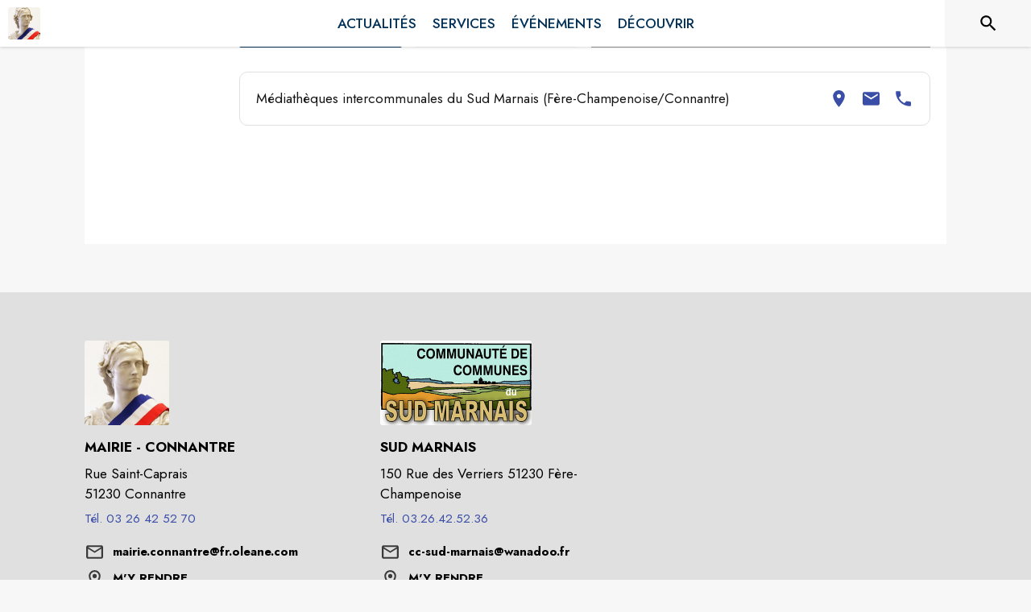

--- FILE ---
content_type: application/javascript
request_url: https://drfogfql429fi.cloudfront.net/intramuros-web/production/_next/static/chunks/pages/%5BcityCode%5D/etablissements_culturels-5151c9a7fd482498.js
body_size: 4297
content:
(self.webpackChunk_N_E=self.webpackChunk_N_E||[]).push([[188],{24746:function(e,t,i){(window.__NEXT_P=window.__NEXT_P||[]).push(["/[cityCode]/etablissements_culturels",function(){return i(43908)}])},47325:function(e,t,i){"use strict";var n=i(20567),l=i(35944),a=i(67294),r=i(4466),s=i(98163),o=i(94246),c=i(14e3),d=i(22021),u=i(45697),h=i.n(u),m=i(58377),p=i(11163),g=i(41609),Z=i.n(g),b=i(35161),y=i.n(b),f=i(84238),v=i.n(f),_=i(12571),C=i.n(_),x=i(40554),P=i.n(x),k=i(63105),w=i.n(k),S=i(45021),B=i.n(S),F=i(45578),T=i.n(F),N=i(78718),z=i.n(N),X=i(13311),R=i.n(X),L=i(3945),E=i.n(L),I=i(40375),W=i(38131),q=i(95556),A=i(29609),M=i(78453),j=i(6264),D=i(35886),H=i(11505),U=i(37259);class O extends a.Component{componentDidUpdate(){let e=document.getElementById("desktopSearchFieldContainerId");e&&"none"!==window.getComputedStyle(e).display&&null!==this.state.page&&this.state.page>=0&&"search-term"!==document.activeElement.id&&(0,H.S7)(document.getElementById("hiddenSpan"))}shouldComponentUpdate(e,t){let{tab:i,categorie:n,page:l}=t,{tab:a,categorie:r,page:s,search:o}=this.state;return i!==a||n!==r||l!==s||l!==o}render(){var e;let{currentCity:t,items:i,generateDetailAsUrl:n,urlDetail:a,showFilters:c,classes:d,showThemes:u,actorLabel:h}=this.props,{tab:m,page:p,categorie:g,search:b}=this.state;if(!t)return null;let f="alentours"==m,_=p||g||b,x=(0,M.$n)(i,t,f),k=f||v()((0,M.$n)(i,t,!0))>0,w=x;g>0&&c&&(x=(0,M.t3)(x,g)),b&&b.length>2&&(x=this.filterDataBySearch(x,b)),x=(0,M.lb)(x,t.latitude,t.longitude,t.id,t.name);let S=v()(x),B=Math.ceil(S/20),F=P()(p)>0&&P()(p)<B?P()(p):0;B>1&&(x=C()(x,20*F,20*F+20));let N=(0,M.XV)(x,"sectionKey","sectionLabel",f),X=y()(T()(w,"category_name"),e=>z()(e,"category_id","category_name")),L=g&&X?null===(e=R()(X,e=>e.category_id==g))||void 0===e?void 0:e.category_name:"",E=S>0?(B>1?"Page "+(F+1)+". "+(null==x?void 0:x.length)+" "+h+" sur "+S+" affich\xe9es sur cette page. ":(null==x?void 0:x.length)+" "+h+" trouv\xe9es. ")+(L?"Filtre s\xe9lectionn\xe9 : "+L+". ":"")+(b&&b.length>2?"Recherche effectu\xe9 : "+b+". ":""):"Aucun "+h+" trouv\xe9.";return(0,l.tZ)("div",{style:{marginTop:20},children:(0,l.BX)(r.ZP,{container:!0,direction:"row",justifyContent:"flex-start",alignItems:"flex-start",className:d.contentContainer,children:[c&&v()(w)>0?(0,l.tZ)(r.ZP,{item:!0,xs:12,md:3,children:(0,l.tZ)("div",{style:{display:"inline"},children:(0,l.tZ)(D.Z,{list:w,selectedFilter:g,onClick:this._clickFilter,resetFilter:this._resetFilters,displayResetButton:_,showThemes:u,filterBySearch:this._filterBySearch,search:b,hasData:x&&v()(x)>0,ref:this.child,actorLabel:h})})}):(0,l.tZ)(r.ZP,{item:!0,xs:12,md:2}),(0,l.BX)(r.ZP,{item:!0,xs:12,md:c?9:10,children:[k?(0,l.BX)(r.ZP,{container:!0,direction:"row",justifyContent:"space-between",alignItems:"flex-end",spacing:2,id:"desktopSearchFieldContainerId",className:d.headerFilter,children:[(0,l.tZ)(r.ZP,{item:!0,xs:12,sm:12,md:6,children:(0,l.BX)(r.ZP,{container:!0,spacing:2,children:[(0,l.tZ)(r.ZP,{item:!0,xs:6,children:(0,l.BX)(s.Z,{fullWidth:!0,className:f?d.buttonTabNotSelected:d.buttonTabSelected,onClick:()=>this._clickTab(null,c),"aria-current":!f,"aria-description":f?"Cliquer sur ce bouton pour voir les "+h+" de votre commune.":"",children:[(0,l.tZ)(o.Z,{align:"center",style:{color:f?A.Sr:"white",fontWeight:"bold"},variant:"subtitle1",component:"h2",className:d.tabStyle,children:"MA COMMUNE"}),!f&&(0,l.tZ)("span",{style:I.Z,children:"Filtre actif"})]})}),(0,l.tZ)(r.ZP,{item:!0,xs:6,children:(0,l.BX)(s.Z,{fullWidth:!0,className:f?d.buttonTabSelected:d.buttonTabNotSelected,onClick:()=>this._clickTab("alentours",c),"aria-current":f,"aria-description":f?"":"Cliquer sur ce bouton pour voir les "+h+" aux alentours de votre commune.",children:[(0,l.tZ)(o.Z,{align:"center",style:{color:f?"white":A.Sr,fontWeight:"bold"},variant:"subtitle1",component:"h2",className:d.tabStyle,children:"AUX ALENTOURS"}),f&&(0,l.tZ)("span",{style:I.Z,children:"Filtre actif"})]})})]})}),(0,l.tZ)(r.ZP,{item:!0,xs:12,md:6,className:d.searchField,children:c?(0,l.tZ)(r.ZP,{sx:{display:{xs:"none",sm:"none",md:"block",lg:"block",xl:"block"}},children:this._searchField(b,d,c,_,this._resetFilters)}):this._searchField(b,d,c,_,this._resetFilters)})]}):(0,l.tZ)(r.ZP,{container:!0,direction:"row",justifyContent:"flex-end",alignItems:"flex-end",spacing:2,className:d.headerFilter,children:(0,l.tZ)(r.ZP,{item:!0,xs:12,md:6,className:d.searchField,children:c?(0,l.tZ)(r.ZP,{sx:{display:{xs:"none",sm:"none",md:"block",lg:"block",xl:"block"}},children:this._searchField(b,d,c,_,this._resetFilters)}):this._searchField(b,d,c,_,this._resetFilters)})}),Z()(x)?this._emptyList(_,f,d):null,(0,l.tZ)("span",{id:"hiddenSpan",style:I.Z,"aria-live":"polite","aria-atomic":"true",tabIndex:-1,children:E||""}),(0,l.tZ)("div",{style:{backgroundColor:"white",paddingBottom:A.H6},children:y()(N,e=>(0,l.BX)("div",{style:{paddingTop:A.z5},children:[f&&(0,l.tZ)(o.Z,{align:"left",className:d.typoLabel,variant:"subtitle1",component:"p",children:e.label}),(0,l.tZ)("div",{role:"list",children:y()(e.items,e=>(0,l.tZ)(j.Z,{item:e,url:a,asUrl:n(e)},e.id))})]},e.label))}),B>1?(0,l.tZ)(U.Z,{handlePageClick:this.handlePageClick,currentPage:F,numberOfPages:B}):null]})]})})}constructor(e){super(e),this.updateQueryWithParams=e=>{let{router:t}=this.props,{tab:i,categorie:l,page:a,search:r}=this.state,s=(0,n._)({tab:i,categorie:l,page:a,search:r},e);this.setState(s),(0,H.g3)(t,s)},this._clickTab=(e,t)=>{if(null===this.state.tab&&null!==e||null!==this.state.tab&&null===e){if(t){var i;null===(i=this.child.current)||void 0===i||i.initCategoriesFilter()}this.updateQueryWithParams({tab:e||null,categorie:null,page:null})}},this._clickFilter=e=>{this.updateQueryWithParams({categorie:e,page:null})},this._resetFilters=()=>{this.updateQueryWithParams({categorie:null,search:"",page:null})},this._filterBySearch=e=>{(e.length>2||0==e.length)&&this.updateQueryWithParams({search:e,page:null}),this.setState({search:e})},this.filterDataBySearch=(e,t)=>w()(e,e=>B()(e.name).includes(B()(t))||B()(e.category_name).includes(B()(t))),this.handlePageClick=e=>{this.updateQueryWithParams({page:e.selected}),document.activeElement.blur()},this._emptyList=(e,t,i)=>(0,l.BX)(r.ZP,{container:!0,style:{height:"40vh",backgroundColor:"white"},justifyContent:"center",alignItems:"center",direction:"column",children:[(0,l.tZ)(W.Z,{className:i.noEventPicto}),(0,l.tZ)(o.Z,{align:"center",style:{fontWeight:"bold"},variant:"subtitle1",component:"p",role:"alert",children:e?"Aucun \xe9l\xe9ment ne correspond aux crit\xe8res s\xe9lectionn\xe9s.":t?"Aucun \xe9l\xe9ment aux alentours.":"Aucun \xe9l\xe9ment n'est r\xe9f\xe9renc\xe9 dans la commune."})]}),this._searchField=(e,t,i,n,a)=>(0,l.BX)(r.ZP,{container:!0,alignItems:"flex-end",children:[(0,l.tZ)(r.ZP,{item:!0,xs:!0,children:(0,l.tZ)(c.Z,{id:"search-term",label:"Rechercher",fullWidth:!0,type:"search",onChange:e=>{this._filterBySearch(e.target.value)},variant:"standard",inputProps:{style:{height:31}},InputProps:{endAdornment:(0,l.tZ)(d.Z,{position:"end",style:{background:"white"},children:(0,l.tZ)(q.Z,{})})},value:e})}),e&&!i&&n&&(0,l.tZ)(r.ZP,{item:!0,xs:"auto",children:(0,l.BX)(s.Z,{className:t.initializeButton,style:{width:"auto"},onClick:()=>{a(null)},children:[(0,l.tZ)("img",{src:"https://def773hwqc19t.cloudfront.net/website/static/cross.png",style:{width:8,height:8},alt:""}),(0,l.tZ)(o.Z,{className:t.initializeFilters,variant:"caption","aria-label":"r\xe9initialiser les filtres",component:"span",children:E()("r\xe9initialiser")})]})})]});let{router:t}=this.props,{query:i}=t,{tab:u,categorie:h,page:m,search:p}=i;this.state={tab:u||null,categorie:h||null,page:m||null,search:p||""},this.child=a.createRef()}}O.propTypes={classes:h().object.isRequired},t.Z=(0,p.withRouter)((0,m.Z)(e=>({buttonTabSelected:{paddingTop:5,paddingBottom:5,borderRadius:2,height:40,backgroundColor:e.palette.theme.main+" !important"},buttonTabNotSelected:{paddingTop:5,paddingBottom:5,borderRadius:2,height:40,backgroundColor:A.Y4},typoLabel:{fontWeight:"bold",color:null==e?void 0:e.palette.text.primary,paddingLeft:A.z5,paddingRight:A.H6,paddingTop:A.z5,paddingBottom:10},noEventPicto:{fontSize:50,margin:20},searchField:{[e.breakpoints.only("xs")]:{marginTop:10}},contentContainer:{paddingLeft:A.z5,paddingRight:A.z5,[e.breakpoints.up("sm")]:{minHeight:300}},tabStyle:{fontSize:"1rem",[e.breakpoints.only("xs")]:{fontSize:"0.875rem"}},initializeButton:{textTransform:"none",width:"100%",border:"solid 1px",borderRadius:5,marginLeft:10,"&:hover":{border:"solid 1px white"}},initializeFilters:{color:"#242424",paddingLeft:5,"&:hover":{textDecoration:"line-through"}},headerFilter:{marginBottom:10}}))(O))},38131:function(e,t,i){"use strict";var n=i(64836);t.Z=void 0;var l=n(i(47955)),a=i(85893);t.Z=(0,l.default)((0,a.jsx)("path",{d:"M21.26 21.21 3.79 3.74 2.38 5.15l2.74 2.74-.12.12V19c0 1.1.9 2 2 2h10c.35 0 .68-.1.97-.26l1.88 1.88zM7 19V9.77L16.23 19zm3.84-14H17v9.11l2 2V5c0-1.1-.9-2-2-2h-6.99L7.95 5.06l1.41 1.41z"}),"NoSimOutlined")},43908:function(e,t,i){"use strict";i.r(t),i.d(t,{__N_SSP:function(){return P},default:function(){return k}});var n=i(35944),l=i(9008),a=i.n(l),r=i(83260),s=i(90678),o=i(4466),c=i(47325),d=i(67294),u=i(5152),h=i.n(u),m=i(71026),p=i(23015),g=i(45697),Z=i.n(g),b=i(58377);let y=h()(()=>i.e(4038).then(i.bind(i,84038)),{loadableGenerated:{webpack:()=>[84038]}}),f=h()(()=>Promise.all([i.e(6197),i.e(1228),i.e(6413),i.e(2679),i.e(3029),i.e(3238),i.e(2139),i.e(1878),i.e(3926),i.e(3318),i.e(9480),i.e(2046),i.e(7830)]).then(i.bind(i,89480)),{loadableGenerated:{webpack:()=>[89480]}});class v extends d.Component{render(){let{currentCity:e,theMediatheques:t,classes:i,pageTitle:l,navMap:a,rootClasses:r}=this.props;return(0,n.BX)("div",{className:r.pageContainer,children:[(0,n.tZ)(y,{currentCity:e}),(0,n.tZ)(p.Z,{currentCity:e,isHomePage:!1,rootClasses:r}),(0,n.tZ)(o.ZP,{container:!0,direction:"column",justifyContent:"flex-start",alignItems:"center",className:r.bodyContainer,spacing:0,component:"main",role:"main",children:(0,n.BX)("div",{id:"contenu",className:r.blockContainer+" "+i.eventContainer,children:[(0,n.tZ)(m.Z,{title:l,navMap:a}),(0,n.tZ)(c.Z,{currentCity:e,items:t,urlDetail:"/[cityCode]/etablissements_culturels/[mediathequeID]",generateDetailAsUrl:t=>t?"/"+e.code_url+"/etablissements_culturels/"+t.id:"",actorLabel:"\xe9tablissement culturel"})]})}),(0,n.tZ)(f,{currentCity:e,rootClasses:r})]})}}v.propTypes={classes:Z().object.isRequired};var _=(0,b.Z)(e=>({eventContainer:{background:"white",marginTop:-155,paddingLeft:0,paddingRight:0,[e.breakpoints.up("lg")]:{marginTop:-200},[e.breakpoints.down("lg")]:{marginTop:0}}}))(v),C=i(62331),x=i(90332),P=!0,k=e=>{var t,i,l,o;let{errorCode:c,currentCity:d,theMediatheques:u,errorMsg:h,rootClasses:m,rootChangeTheme:p}=e;if(c)return(0,n.tZ)(C.Z,{errorCode:c,errorMsg:h,rootClasses:m,currentCity:d});let g=(null===(t=d.pages_titles)||void 0===t?void 0:t.etablissements_culturels)||"\xc9tablissements culturels",Z=[{key:"home",title:"Accueil",as:"/"+d.code_url}];return(0,s.j)("etablissements_culturels",Z,d,!0),(0,n.tZ)(x.Z,{currentCity:d,children:(0,n.BX)("div",{children:[(0,n.BX)(a(),{children:[(0,n.tZ)("title",{children:g+" - "+d.name}),(0,n.tZ)("meta",{name:"description",content:"Retrouvez toutes les m\xe9diath\xe8ques de "+d.name+" et des alentours."}),(0,n.tZ)("meta",{property:"og:title",content:g+" | "+d.name}),(0,n.tZ)("meta",{property:"og:description",content:"Retrouvez toutes les m\xe9diath\xe8ques de "+d.name+" et des alentours."}),(0,n.tZ)("meta",{property:"og:image",content:d.logo}),(0,n.tZ)("meta",{property:"og:image:url",content:d.logo}),(0,n.tZ)("meta",{property:"og:image:secure_url",content:d.logo}),(0,n.tZ)("meta",{name:"twitter:card",content:"summary"}),(0,n.tZ)("meta",{name:"twitter:title",content:g+" | "+d.name}),(0,n.tZ)("meta",{name:"twitter:description",content:"Retrouvez toutes les m\xe9diath\xe8ques de "+d.name+" et des alentours."})]}),(0,n.tZ)(r.J,{extraHtml:null==d?void 0:null===(i=d.web_settings)||void 0===i?void 0:i.extra_html_head}),(0,n.tZ)(r.T,{extraHtml:null==d?void 0:null===(l=d.web_settings)||void 0===l?void 0:l.extra_html_body_start}),(0,n.tZ)(_,{currentCity:d,rootClasses:m,rootChangeTheme:p,pageTitle:g,navMap:Z,theMediatheques:u}),(0,n.tZ)(r.T,{extraHtml:null==d?void 0:null===(o=d.web_settings)||void 0===o?void 0:o.extra_html_body_end})]})})}}},function(e){e.O(0,[9866,834,7206,4466,7769,8163,5956,9385,6276,7264,3889,2954,5975,5577,934,1686,9381,4e3,2783,1425,2829,9418,76,1873,3555,1975,2888,9774,179],function(){return e(e.s=24746)}),_N_E=e.O()}]);